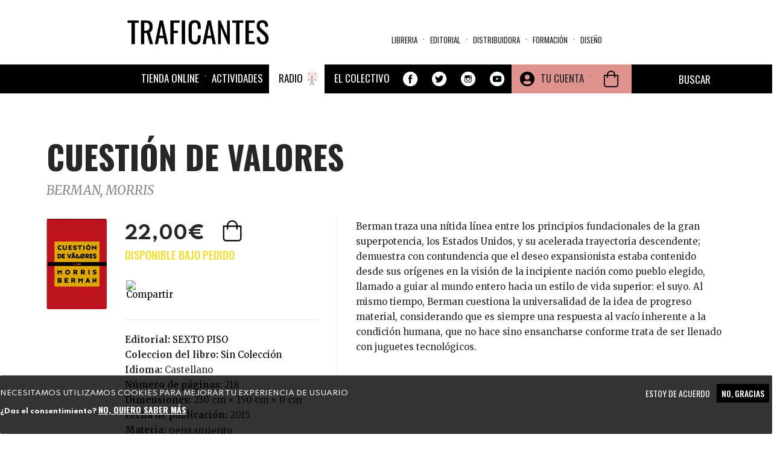

--- FILE ---
content_type: text/css
request_url: https://traficantes.net/sites/all/modules/ajax_loader/css/double-bounce.css?t94fvd
body_size: 301
content:
.ajax-throbber.sk-double-bounce .sk-child {
    width: 100%;
    height: 100%;
    border-radius: 50%;
    background-color: #333;
    opacity: 0.6;
    position: absolute !important;
    top: -9px;
    left: -54px;
    -webkit-animation: sk-doubleBounce 2s infinite ease-in-out;
    animation: sk-doubleBounce 2s infinite ease-in-out; }
.ajax-throbber.sk-double-bounce .sk-double-bounce2 {
    -webkit-animation-delay: -1.0s;
    animation-delay: -1.0s; }

@-webkit-keyframes sk-doubleBounce {
    0%, 100% {
        -webkit-transform: scale(0);
        transform: scale(0); }
    50% {
        -webkit-transform: scale(1);
        transform: scale(1); } }

@keyframes sk-doubleBounce {
    0%, 100% {
        -webkit-transform: scale(0);
        transform: scale(0); }
    50% {
        -webkit-transform: scale(1);
        transform: scale(1); } }